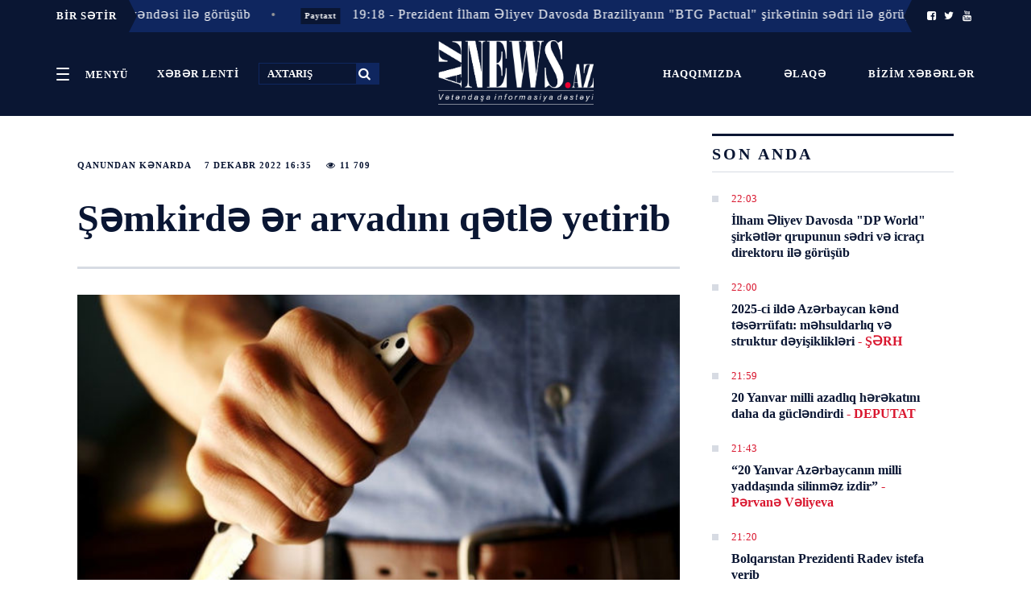

--- FILE ---
content_type: text/html; charset=UTF-8
request_url: https://www.aznews.az/news/out_of_law/299671.html
body_size: 12886
content:
<!doctype html>
<html lang="az"  itemscope itemtype="http://schema.org/Article">
<head>
    <meta charSet="utf-8"/>
    <meta http-equiv="x-ua-compatible" content="ie=edge"/>
    <meta name="viewport" content="width=device-width, initial-scale=1, shrink-to-fit=no"/>
    <meta name="theme-color" content="#0A1633"/>
    <link rel="stylesheet" href="/assets_2/css/h.css?v=20181024">
    <link rel="stylesheet" href="/assets_2/js/mmenu/dist/jquery.mmenu.css">
    <link rel="stylesheet" href="/assets_2/js/jquery-ui-1.12.1.tabs/jquery-ui.css">
    <link rel="stylesheet" href="/assets_2/css/fontello/css/fontello.css?v13012021">
    <link rel="stylesheet" href="/assets_2/js/rs/royalslider/royalslider.css">
    <link href="/assets_2/js/rs/royalslider/skins/default/rs-default.css" rel="stylesheet" type="text/css">
    <link rel="stylesheet" href="/assets_2/css/custom.css?v2019042501">
    <title data-react-helmet="true">Şəmkirdə ər arvadını qətlə yetirib</title>

            <meta name="description" content="Tez və Düz!">
            
    <link rel="apple-touch-icon" sizes="180x180" href="/assets_2/favicons/apple-touch-icon.png">
    <link rel="icon" type="image/png" sizes="32x32" href="/assets_2/favicons/favicon-32x32.png">
    <link rel="icon" type="image/png" sizes="16x16" href="/assets_2/favicons/favicon-16x16.png">
    <link rel="manifest" href="/assets_2/favicons/site.webmanifest">
    <link rel="mask-icon" href="/assets_2/favicons/safari-pinned-tab.svg" color="#5bbad5">
    <link rel="shortcut icon" href="/assets_2/favicons/favicon.ico">
    <meta name="msapplication-TileColor" content="#2d89ef">
    <meta name="msapplication-config" content="/assets_2/favicons/browserconfig.xml">
    <meta name="theme-color" content="#ffffff">

    <link rel="stylesheet" href="/assets_2/manshet_assets/styles/slider.css?v=1510201807">
    <link rel="stylesheet" href="/assets_2/manshet_assets/styles/main.css?v=1610201801">
    <link rel="stylesheet" href="/assets_2/js/hover_manshet/hover_manshet.min.css?v=">
    <link rel="stylesheet" href="/assets_2/js/breaking_news/style.css?v=">
    <link rel="stylesheet" href="/assets_2/js/owlcarousel/assets/owl.carousel.min.css">

    <meta http-equiv="refresh" content="300" />
<link rel="canonical" href="https://www.aznews.az/news/out_of_law/299671.html" />
<meta itemprop="datePublished" content="2022-12-07T16:35:00+04:00" />
<meta itemprop="dateCreated" content="2022-12-07T16:35:00+04:00" />
<meta itemprop="dateModified" content="2022-12-07T16:36:33+04:00" />
<meta itemprop="headline" content="Şəmkirdə ər arvadını qətlə yetirib" />
<meta name="lastmod" content="2022-12-07T16:36:33+04:00" />
<meta name="pubdate" content="2022-12-07T16:35:00+04:00" />
<meta property="og:title" content="Şəmkirdə ər arvadını qətlə yetirib" />
<meta property="og:type" content="article" />
<meta property="og:url" content="https://www.aznews.az/news/out_of_law/299671.html" />
<meta property="og:locale" content="az_AZ" />
<meta property="og:site_name" content="Aznews.az" />
<meta property="article:section" content="Qanundan kənarda" />
<meta property="article:published_time" content="2022-12-07T16:35:00+04:00" />
<meta property="og:image" content="https://www.aznews.az/storage/2019/09/13/bicaq-olum.jpg"/>
<meta property="og:image:width" content="620" />
<meta property="og:image:height" content="413" />
<meta itemprop="image" content="https://www.aznews.az/storage/2019/09/13/bicaq-olum.jpg"/>
<meta itemprop="thumbnailUrl" content=""/>
<link rel="image_src" href="https://www.aznews.az/storage/2019/09/13/bicaq-olum.jpg" />
<link rel="alternate" type="application/rss+xml" title="Qanundan kənarda" href="https://www.aznews.az/rss/out_of_law.rss" />
<script type="text/javascript">var news_ID = "299671"; var share_URL = "https:\/\/www.aznews.az\/news\/out_of_law\/299671.html"; var share_TITLE = "\u015e\u0259mkird\u0259 \u0259r arvad\u0131n\u0131 q\u0259tl\u0259 yetirib"; var share_IMG_PATH = "https:\/\/www.aznews.az\/storage\/2019\/09\/13\/bicaq-olum.jpg"; var share_DESC = ""; </script>
<link rel="stylesheet" href="/assets_2/css/category.css?v=1768846031"><link rel="stylesheet" href="/assets_2/css/news.css?v=1768846031"><link rel="stylesheet" href="/assets_2/js/hover_manshet/hover_manshet.min.css?v=1768846031">
<link rel="stylesheet" href="/assets_2/js/breaking_news/style.css?v=1768846031">
<link rel="stylesheet" href="/assets_2/js/owlcarousel/assets/owl.carousel.min.css">

    <!-- Global site tag (gtag.js) - Google Analytics -->
<script async src="https://www.googletagmanager.com/gtag/js?id=UA-45070806-1"></script>
<script>
    window.dataLayer = window.dataLayer || [];
    function gtag(){dataLayer.push(arguments);}
    gtag('js', new Date());

    gtag('config', 'UA-45070806-1');
</script>
    <!-- Yandex.Metrika counter -->
<script type="text/javascript" >
    (function (d, w, c) {
        (w[c] = w[c] || []).push(function() {
            try {
                w.yaCounter50655538 = new Ya.Metrika2({
                    id:50655538,
                    clickmap:true,
                    trackLinks:true,
                    accurateTrackBounce:true,
                    webvisor:true
                });
            } catch(e) { }
        });

        var n = d.getElementsByTagName("script")[0],
            s = d.createElement("script"),
            f = function () { n.parentNode.insertBefore(s, n); };
        s.type = "text/javascript";
        s.async = true;
        s.src = "https://mc.yandex.ru/metrika/tag.js";

        if (w.opera == "[object Opera]") {
            d.addEventListener("DOMContentLoaded", f, false);
        } else { f(); }
    })(document, window, "yandex_metrika_callbacks2");
</script>
<noscript><div><img src="https://mc.yandex.ru/watch/50655538" style="position:absolute; left:-9999px;" alt="" /></div></noscript>
<!-- /Yandex.Metrika counter -->
<script>
window.digitalks=window.digitalks||new function(){var t=this;t._e=[],t._c={},t.config=function(c){var i;t._c=c,t._c.script_id?((i=document.createElement("script")).src="//data.digitalks.az/v1/scripts/"+t._c.script_id+"/track.js?&cb="+Math.random(),i.async=!0,document.head.appendChild(i)):console.error("digitalks: script_id cannot be empty!")};["track","identify"].forEach(function(c){t[c]=function(){t._e.push([c].concat(Array.prototype.slice.call(arguments,0)))}})};
 
digitalks.config({
    script_id: "3b21d4c0-dfa5-4955-858a-04cd4dbe171e",
    page_url: location.href,
    referrer: document.referrer
})
</script>

</head>
<body><div id="app">
    <div>
        <div>
            <style>
    ._2L98J {
        background-color: #0a1633 !important;
        border: none;
    }
</style>

<header class="_21UZG noPrint">
    <div class="_2L98J">
                    <div class="container" style="padding: 0;">
    <div class="breaking-news hidden-xs collapse in">
        <div class="caption caption-left" style="z-index: 999 !important;">
            <span class="icon visible-xs"><i class="fa fa-bullhorn fa-fw"></i></span>
            <span class="text hidden-xs">BİR SƏTİR</span>
        </div>
        <div class="marquee">
                            <div style="z-index: 99 !important;" class="item">
                    <span class="dot">•</span>
                    <a href="https://www.aznews.az/news/capital/" class="label label-danger category">Paytaxt</a>
                    <a href="https://www.aznews.az/news/capital/363703.html">22:03 - İlham Əliyev Davosda &quot;DP World&quot; şirkətlər qrupunun sədri və icraçı direktoru ilə görüşüb</a>
                </div>
                            <div style="z-index: 99 !important;" class="item">
                    <span class="dot">•</span>
                    <a href="https://www.aznews.az/news/capital/" class="label label-danger category">Paytaxt</a>
                    <a href="https://www.aznews.az/news/capital/363696.html">21:00 - Prezident İlham Əliyev Davosda “Vestas Wind Systems” şirkətinin nümayəndəsi ilə görüşüb</a>
                </div>
                            <div style="z-index: 99 !important;" class="item">
                    <span class="dot">•</span>
                    <a href="https://www.aznews.az/news/capital/" class="label label-danger category">Paytaxt</a>
                    <a href="https://www.aznews.az/news/capital/363678.html">19:18 - Prezident İlham Əliyev Davosda Braziliyanın &quot;BTG Pactual&quot; şirkətinin sədri ilə görüşüb</a>
                </div>
                            <div style="z-index: 99 !important;" class="item">
                    <span class="dot">•</span>
                    <a href="https://www.aznews.az/news/capital/" class="label label-danger category">Paytaxt</a>
                    <a href="https://www.aznews.az/news/capital/363672.html">18:11 - Leyla Əliyeva Efiopiyanın Baş naziri ilə görüşüb</a>
                </div>
                            <div style="z-index: 99 !important;" class="item">
                    <span class="dot">•</span>
                    <a href="https://www.aznews.az/news/capital/" class="label label-danger category">Paytaxt</a>
                    <a href="https://www.aznews.az/news/capital/363651.html">16:26 - Prezident İlham Əliyev “Zayed İnsan Qardaşlığı Mükafatı”na layiq görülüb</a>
                </div>
                            <div style="z-index: 99 !important;" class="item">
                    <span class="dot">•</span>
                    <a href="https://www.aznews.az/news/capital/" class="label label-danger category">Paytaxt</a>
                    <a href="https://www.aznews.az/news/capital/363649.html">15:26 - İlham Əliyev Davos Forumunda iştirak etmək üçün İsveçrədə səfərdədir</a>
                </div>
                            <div style="z-index: 99 !important;" class="item">
                    <span class="dot">•</span>
                    <a href="https://www.aznews.az/news/capital/" class="label label-danger category">Paytaxt</a>
                    <a href="https://www.aznews.az/news/capital/363633.html">10:44 - Azərbaycan XİN İspaniyaya başsağlığı verdi</a>
                </div>
                            <div style="z-index: 99 !important;" class="item">
                    <span class="dot">•</span>
                    <a href="https://www.aznews.az/news/capital/" class="label label-danger category">Paytaxt</a>
                    <a href="https://www.aznews.az/news/capital/363562.html">18 Yanvar 13:33 - Prezident İlham Əliyev 20 Yanvar şəhidlərinin xatirəsini yad edib</a>
                </div>
                            <div style="z-index: 99 !important;" class="item">
                    <span class="dot">•</span>
                    <a href="https://www.aznews.az/news/society/" class="label label-danger category">Toplum</a>
                    <a href="https://www.aznews.az/news/society/363422.html">16 Yanvar 11:28 - Azərbaycanın Milli Qəhrəmanı Şahin Tağıyev dəfn olunub</a>
                </div>
                            <div style="z-index: 99 !important;" class="item">
                    <span class="dot">•</span>
                    <a href="https://www.aznews.az/news/capital/" class="label label-danger category">Paytaxt</a>
                    <a href="https://www.aznews.az/news/capital/363380.html">15 Yanvar 15:11 - Şahbaz Şərif İlham Əliyevə təşəkkür edib</a>
                </div>
                    </div>
        <div class="caption caption-right" style="z-index: 999 !important;">
            <span class="icon visible-xs"><i class="fa fa-bullhorn fa-fw"></i></span>
            <span class="text hidden-xs">
                <a href="https://www.facebook.com/AzNews.az.Xeber/?__tn__=%2Cd%2CP-R&eid=ARBESGR4q8zpcc0BKkd38Crz1lZx1qxpj7EWTMyEsMwOx-CAUITrIThrvzYXDil6YrJhJsr75395MPVG"><i class="icon-facebook-squared"></i></a>
                <a href="https://twitter.com/AznewsA"><i class="icon-twitter"></i></a>
                <a href="https://www.youtube.com/channel/UC3Sf1pgz2OG9HOH30QrKO2g"><i class="icon-youtube"></i></a>
            </span>
        </div>
    </div>
</div>        
        <!--<ul>
            <li class="PJUwX">
                <a href="#my-menu">
                    <button id="sections" class="_2g2-4 _2FxXH" aria-controls="navigation" aria-expanded="false">
                        <span class="_2Wsmd"><em>Open</em></span>
                        <span class="yHQ5k">Menyü</span>
                    </button>
                </a>
            </li>
            <li class="_1x2EA">
                <time class="Cl81a"><span></span>
                                                                            </time>
            </li>
            <li class="_3CYE0">
                <a href="https://www.facebook.com/AzNews.az.Xeber/?__tn__=%2Cd%2CP-R&eid=ARBESGR4q8zpcc0BKkd38Crz1lZx1qxpj7EWTMyEsMwOx-CAUITrIThrvzYXDil6YrJhJsr75395MPVG"><i class="icon-facebook-squared"></i></a>
                <a href="https://twitter.com/AznewsA"><i class="icon-twitter"></i></a>
                <a href="https://www.youtube.com/channel/UC3Sf1pgz2OG9HOH30QrKO2g"><i class="icon-youtube"></i></a>
            </li>
        </ul>-->
    </div>

    <style>
        .top-header .header-left {
            width: 40% !important;
            text-align: left;
        }

        .top-header .header-center {
            width: 20% !important;
            padding: 0;
        }

        .top-header .header-right {
            padding: 28px 0;
            width: 40% !important;
        }

        ._2g2-4 {
            padding: 0 16px !important;
            display: inline-block;
            line-height: 27px;
        }
    </style>

    <div class="container h-Jxc _1b710 h-Jxc top-header">
        <div class="_1hN2k _3T4hB header-left top-left-links">
            <a href="#my-menu">
                <button style="vertical-align: middle;" id="sections" class="_2g2-4 _2FxXH" aria-controls="navigation" aria-expanded="false">
                    <span class="_2Wsmd"><em>Open</em></span>
                    <span class="yHQ5k">Menyü</span>
                </button>
            </a>
            <a href="/latest/" class="_2g2-4 _2FxXH">
                <span class="yHQ5k">XƏBƏR LENTİ</span>
            </a>
            <form method="get" action="/search.php">
                <input title="search" id="search" type="text" name="query" placeholder="AXTARIŞ">
                <button type="submit"><i class="icon-search"></i></button>
            </form>

        </div>
        <div class="_2FAuv header-center">
            <a id="mobile-menu-trigger" href="#my-menu">
                <button style="vertical-align: middle;" id="sections" class="_2g2-4 _2FxXH" aria-controls="navigation" aria-expanded="false">
                    <span class="_2Wsmd"><em>Open</em></span>
                    <span class="yHQ5k">Menyü</span>
                </button>
            </a>
            <div class="_3k5Rb">
                <a class="_17mvA _3N5Nv _28ZlE" href="/">
                    <img alt="" src="/assets_2/images/logo.png">
                </a>
            </div>
        </div>
        <div class="gLolC _33it7 _2fVGr header-right  top-left-links">
            <a href="/about.php" class="_2g2-4 _2FxXH">
                <span class="yHQ5k">Haqqımızda</span>
            </a>
            <a href="/contacts.php" class="_2g2-4 _2FxXH">
                <span class="yHQ5k">Əlaqə</span>
            </a>
            <a href="https://www.aznews.az/section/bizim-xeberler/" class="_2g2-4 _2FxXH">
                <span class="yHQ5k">Bizim xəbərlər <!--<i class="icon-whatsapp"></i>--></span>
            </a>
        </div>
    </div>
</header>
<div class="_3ic7p printOnly">
    <div class="_3uPYr _2qnYw"><a class="_2ABN- _28ZlE" href="/">Aznews.az</a></div>
</div>            <div id="content">
                <div class="WaHFU">
                    <div class="_2UJGH">
                        <article class="_2yRSr">
    <section class="_1ysFk">
        <header class="_2-5AL">
            <div class="JwYux">
                <div class="_2YAR2">
                    <ul>
                        <li class="_3wukJ"><a title="Qanundan kənarda" href="https://www.aznews.az/news/out_of_law/">Qanundan kənarda</a></li>
                        <li class="_3wukJ">7 Dekabr  2022 16:35</li>
                        <li class="_3wukJ"><i class="icon-eye"></i>&nbsp;11 709</li>
                    </ul>
                </div>
                <h1>Şəmkirdə ər arvadını qətlə yetirib</h1>
            </div>
        </header>
        <style>
            .news-content img {
                height: auto !important;
            }
        </style>
        <div class="_1665V news-content">
            <picture class="">
                <img style="width: 100%" alt="" src="https://www.aznews.az/storage/2019/09/13/bicaq-olum.jpg"/>
            </picture>
            <div class="font-share-block">
                <div class="font-size">
                    <span style="font-size: 13px;" data-font_size="17">A</span> |
                    <span style="font-size: 16px;" data-font_size="19">A</span> |
                    <span style="font-size: 19px;" data-font_size="21">A</span>
                </div>

                <div class="share-block">
                    <ul class="sharebox">
                        <li class="share print hidden-xs hidden-mobile">
                            <a href="/news_print.php?news_id=299671">
                                <img alt="" src="/assets_2/images/share/print.png">
                            </a>
                        </li>
                        <li class="share vkontakte">
                            <a href="javascript:void(0);" onclick="Share.vkontakte(share_URL, share_TITLE, share_IMG_PATH, share_DESC)">
                                <img alt="" src="/assets_2/images/share/vk.jpg">
                            </a>
                        </li>
                        <li class="share odnoklassniki">
                            <a href="javascript:void(0);" onclick="Share.odnoklassniki(share_URL, share_DESC)">
                                <img alt="" src="/assets_2/images/share/ok.jpg">
                            </a>
                        </li>
                        <li class="share twitter">
                            <a href="javascript:void(0);" onclick="Share.twitter(share_URL, share_TITLE)">
                                <img alt="" src="/assets_2/images/share/tw.jpg">
                            </a>
                        </li>
                        <li class="share facebook">
                            <a href="javascript:void(0);" onclick="Share.facebook(share_URL, share_TITLE, share_IMG_PATH, share_DESC)">
                                <img alt="" src="/assets_2/images/share/fb.jpg">
                            </a>
                        </li>
                        <li class="share telegram hidden" id="telegram_share">
                            <a href="javascript:void(0);" onclick="Share.telegram(share_TITLE, share_URL)">
                                <img alt="" src="/assets_2/images/share/telegram.png">
                            </a>
                        </li>
                        <li class="share whatsapp hidden" id="whatsapp_share">
                            <a href="javascript:void(0);" onclick="Share.whatsapp(share_TITLE, share_URL)">
                                <img alt="" src="/assets_2/images/share/whatsapp.png">
                            </a>
                        </li>
                    </ul>
                </div>
                <div style="clear: both"></div>
            </div>

            <div style="clear: both"></div>

            <p class="excerpt"></p>
            <p>Şəmkirdə qadın əri tərəfindən qətlə yetirilib.</p>
<p>Baş Prokurorluğun Mətbuat xidmətindən <strong>Aznews.az</strong>-a verilən xəbərə görə, Şəmkir rayonunun Könüllü kəndi ərazisində 1989-cu il təvəllüdlü Aynurə Orucovanın öldürülməsi barədə rayon prokurorluğuna ilkin məlumat daxil olub.</p>
<p>Araşdırmalarla zərərçəkmişin əri 1983-cü il təvəllüdlü Mahiyyəddin Atakişiyevin şəxsi münasibətlər zəminində aralarında yaranmış münaqişə zamanı bıçaqla çoxsaylı xəsarətlər yetirərək Aynurə Orucovanı qəsdən öldürməsinə əsaslı şübhələr müəyyən edilib.</p>
<p>Faktla bağlı Şəmkir rayon prokurorluğunda Cinayət Məcəlləsinin 120.1-ci (qəsdən adam öldürmə) maddəsi ilə cinayət işi başlanıb. Mahiyyəddin Atakişiyev şübhəli şəxs qismində tutularaq istintaqa təhvil verilib.</p><div class="netlam-ads">
    <!-- aznews.az-inPage 1x1 -->
    <script async src="//code.adsgarden.com/js/adsgarden.js"></script>
    <ins class="adsgarden" style="display:none; width: 100%; height: 300px;" data-ad-client="5173" data-ad-slot="4248"></ins>
    <script>(adsgarden = window.adsgarden || []).push({});</script>
    <!-- aznews.az-inPage 1x1 -->

</div>
<p>Hazırda iş üzrə istintaq davam edir.</p>            
            
            <div style="clear: both"></div>

            <div class="_1beOO related-news">
                <header class="_1Uq6S">
                    <h2 class="_3A3dM">DİGƏR XƏBƏRLƏR</h2>
                </header>


                
            </div>


            <div class="_1beOO ads-informer">
<!--                <iframe src="//axar.az/informers/aznews_486x100_az.html" width="660" height="100" frameborder="no" scrolling="no" name="yenicagaz"></iframe>-->
<!--                <iframe src="//yenicag.az/banner/" width="728" height="90" frameborder="no" scrolling="no" name="yenicagaz"></iframe>-->
                <!--<iframe src="//cebhe.info/reklamaznews.php" width="680" height="90" frameborder="no" scrolling="no" name="yenicagaz"></iframe>-->
<!--                <iframe src="//ikisahil.az/banner.php" style="border:0 #ffffff none;" name="ikisahil.az" scrolling="no" frameborder="0" marginheight="0px" marginwidth="0px" height="70px" width="100%" allowfullscreen=""></iframe>-->
            </div>
    </section>

    <aside class="_1ki1P sidebar-news">
        <header class="_1Uq6S"><h2 class="_3A3dM">SON ANDA</h2></header>
<section class="_1FnJx">
    <div>
        <div class="_2ytbQ">
                            <div class="_1K-Tu _29Vm5">
                    <div>
                        <ul class="_3cp-Q">
                            <li class="_3QKHo">
                                <time class="_2_zR-">22:03</time>
                            </li>
                        </ul>
                        <h3 class="KXHWB"><a href="https://www.aznews.az/news/capital/363703.html">İlham Əliyev Davosda &quot;DP World&quot; şirkətlər qrupunun sədri və icraçı direktoru ilə görüşüb</a></h3>
                    </div>
                </div>
                            <div class="_1K-Tu _29Vm5">
                    <div>
                        <ul class="_3cp-Q">
                            <li class="_3QKHo">
                                <time class="_2_zR-">22:00</time>
                            </li>
                        </ul>
                        <h3 class="KXHWB"><a href="https://www.aznews.az/news/inwork/363689.html">2025-ci ildə Azərbaycan kənd təsərrüfatı: məhsuldarlıq və struktur dəyişiklikləri <span class="red">- ŞƏRH</span></a></h3>
                    </div>
                </div>
                            <div class="_1K-Tu _29Vm5">
                    <div>
                        <ul class="_3cp-Q">
                            <li class="_3QKHo">
                                <time class="_2_zR-">21:59</time>
                            </li>
                        </ul>
                        <h3 class="KXHWB"><a href="https://www.aznews.az/news/political_debate/363702.html">20 Yanvar milli azadlıq hərəkatını daha da gücləndirdi <span class="red">- DEPUTAT</span></a></h3>
                    </div>
                </div>
                            <div class="_1K-Tu _29Vm5">
                    <div>
                        <ul class="_3cp-Q">
                            <li class="_3QKHo">
                                <time class="_2_zR-">21:43</time>
                            </li>
                        </ul>
                        <h3 class="KXHWB"><a href="https://www.aznews.az/news/tribune/363701.html">“20 Yanvar Azərbaycanın milli yaddaşında silinməz izdir” <span class="red">- Pərvanə Vəliyeva </span></a></h3>
                    </div>
                </div>
                            <div class="_1K-Tu _29Vm5">
                    <div>
                        <ul class="_3cp-Q">
                            <li class="_3QKHo">
                                <time class="_2_zR-">21:20</time>
                            </li>
                        </ul>
                        <h3 class="KXHWB"><a href="https://www.aznews.az/news/state_of_the_world/363700.html">Bolqarıstan Prezidenti Radev istefa verib</a></h3>
                    </div>
                </div>
                            <div class="_1K-Tu _29Vm5">
                    <div>
                        <ul class="_3cp-Q">
                            <li class="_3QKHo">
                                <time class="_2_zR-">21:19</time>
                            </li>
                        </ul>
                        <h3 class="KXHWB"><a href="https://www.aznews.az/news/turkey/363699.html">Ərdoğan: İnanırıq ki, qonşumuz İran çətin günlərin öhdəsindən gələcək</a></h3>
                    </div>
                </div>
                            <div class="_1K-Tu _29Vm5">
                    <div>
                        <ul class="_3cp-Q">
                            <li class="_3QKHo">
                                <time class="_2_zR-">21:06</time>
                            </li>
                        </ul>
                        <h3 class="KXHWB"><a href="https://www.aznews.az/news/capital/363698.html">Ceyhun Bayramov Marko Rubio ilə Azərbaycan-Ermənistan normallaşma prosesini müzakirə edib</a></h3>
                    </div>
                </div>
                            <div class="_1K-Tu _29Vm5">
                    <div>
                        <ul class="_3cp-Q">
                            <li class="_3QKHo">
                                <time class="_2_zR-">21:01</time>
                            </li>
                        </ul>
                        <h3 class="KXHWB"><a href="https://www.aznews.az/news/capital/363697.html">Prezident İlham Əliyev Davosda ÜST-ün Baş direktoru ilə görüşüb</a></h3>
                    </div>
                </div>
                            <div class="_1K-Tu _29Vm5">
                    <div>
                        <ul class="_3cp-Q">
                            <li class="_3QKHo">
                                <time class="_2_zR-">21:00</time>
                            </li>
                        </ul>
                        <h3 class="KXHWB"><a href="https://www.aznews.az/news/investigation/363692.html">Gələcəyin ailə modeli və dəyişən sosial rollar <span class="red">- ARAŞDIRMA</span></a></h3>
                    </div>
                </div>
                            <div class="_1K-Tu _29Vm5">
                    <div>
                        <ul class="_3cp-Q">
                            <li class="_3QKHo">
                                <time class="_2_zR-">21:00</time>
                            </li>
                        </ul>
                        <h3 class="KXHWB"><a href="https://www.aznews.az/news/capital/363696.html">Prezident İlham Əliyev Davosda “Vestas Wind Systems” şirkətinin nümayəndəsi ilə görüşüb</a></h3>
                    </div>
                </div>
                        <div class="latest-link">
                <a href="/latest/">DAHA ÖNCƏ</a>
            </div>
        </div>
    </div>

    <div class="netlam-ads">
    <!-- aznews.az-240x400 240x400 -->
    <script async src="//code.ainsyndication.com/js/ainsyndication.js"></script>
    <ins class="ainsyndication" style="display:block; width: 240px; height: 400px;" data-ad-client="1" data-ad-slot="4049"></ins>
    <script>(ainsyndication = window.ainsyndication || []).push({});</script>
    <!-- aznews.az-240x400 240x400 -->
</div>
</section>
        <section class="_1FnJx">
<header class="_1Uq6S"><h2 class="_3A3dM">ÇOX OXUNANLAR</h2></header>
    <div id="tabs">
        <ul>
            <li><a href="#tabs-1">Bu gün</a></li>
            <li><a href="#tabs-2">Bu həftə</a></li>
            <li><a href="#tabs-3">Bu ay</a></li>
        </ul>
        <div id="tabs-1">
            <section class="_1FnJx">
    <div>
        <div class="_2ytbQ">
                            <div class="_1K-Tu _29Vm5">
                    <div>
                        <ul class="_3cp-Q">
                            <li class="_3QKHo">
                                <time class="_2_zR-">18 Yanvar 22:15</time>
                            </li>
                        </ul>
                        <h3 class="KXHWB"><a href="https://www.aznews.az/news/russia_and_iran/363614.html">Xəmneyi yenə bunker axtaracaq: ABŞ Yaxın Şərqə 12 qırıcı təyyarə göndərir</a></h3>
                    </div>
                </div>
                            <div class="_1K-Tu _29Vm5">
                    <div>
                        <ul class="_3cp-Q">
                            <li class="_3QKHo">
                                <time class="_2_zR-">03:11</time>
                            </li>
                        </ul>
                        <h3 class="KXHWB"><a href="https://www.aznews.az/news/fanatic/363621.html">Ardaya ard-arda tərif yağdı</a></h3>
                    </div>
                </div>
                            <div class="_1K-Tu _29Vm5">
                    <div>
                        <ul class="_3cp-Q">
                            <li class="_3QKHo">
                                <time class="_2_zR-">00:06</time>
                            </li>
                        </ul>
                        <h3 class="KXHWB"><a href="https://www.aznews.az/news/russia_and_iran/363619.html">Pezeşkian Xameneidən yazdı: Bu halda total müharibə olacaq</a></h3>
                    </div>
                </div>
                            <div class="_1K-Tu _29Vm5">
                    <div>
                        <ul class="_3cp-Q">
                            <li class="_3QKHo">
                                <time class="_2_zR-">18 Yanvar 22:59</time>
                            </li>
                        </ul>
                        <h3 class="KXHWB"><a href="https://www.aznews.az/news/society/363617.html">Şəbnəm Tovuzludan pis xəbər - Nazilə Səfərli açıqladı</a></h3>
                    </div>
                </div>
                            <div class="_1K-Tu _29Vm5">
                    <div>
                        <ul class="_3cp-Q">
                            <li class="_3QKHo">
                                <time class="_2_zR-">17:17</time>
                            </li>
                        </ul>
                        <h3 class="KXHWB"><a href="https://www.aznews.az/news/editorsdesk/363655.html">İranın parçalanması ssenarisi: İkidən çox dövlətin meydana çıxması real deyil</a></h3>
                    </div>
                </div>
                            <div class="_1K-Tu _29Vm5">
                    <div>
                        <ul class="_3cp-Q">
                            <li class="_3QKHo">
                                <time class="_2_zR-">18 Yanvar 23:29</time>
                            </li>
                        </ul>
                        <h3 class="KXHWB"><a href="https://www.aznews.az/news/russia_and_iran/363618.html">Rusiyada &quot;Çeçen&quot; ləqəbli kriminal avtoritet vəfat edib: Nüfuzu qubernatordan geri qalmırdı</a></h3>
                    </div>
                </div>
                            <div class="_1K-Tu _29Vm5">
                    <div>
                        <ul class="_3cp-Q">
                            <li class="_3QKHo">
                                <time class="_2_zR-">00:56</time>
                            </li>
                        </ul>
                        <h3 class="KXHWB"><a href="https://www.aznews.az/news/ekonews/363620.html">Çaydan 52 kiloluq durna balığı tutdu</a></h3>
                    </div>
                </div>
                            <div class="_1K-Tu _29Vm5">
                    <div>
                        <ul class="_3cp-Q">
                            <li class="_3QKHo">
                                <time class="_2_zR-">09:44</time>
                            </li>
                        </ul>
                        <h3 class="KXHWB"><a href="https://www.aznews.az/news/west/363627.html">Bütün ölkələr yox olacaq! - Maskdan xəbərdarlıq</a></h3>
                    </div>
                </div>
                            <div class="_1K-Tu _29Vm5">
                    <div>
                        <ul class="_3cp-Q">
                            <li class="_3QKHo">
                                <time class="_2_zR-">11:50</time>
                            </li>
                        </ul>
                        <h3 class="KXHWB"><a href="https://www.aznews.az/news/accident/363635.html">Ukraynadan Azərbaycana 132 uşaq gətirilib</a></h3>
                    </div>
                </div>
                            <div class="_1K-Tu _29Vm5">
                    <div>
                        <ul class="_3cp-Q">
                            <li class="_3QKHo">
                                <time class="_2_zR-">18 Yanvar 22:26</time>
                            </li>
                        </ul>
                        <h3 class="KXHWB"><a href="https://www.aznews.az/news/state_of_the_world/363616.html">Hindistan elan etdi: Bu raketlər İrəvana çatdırıldı</a></h3>
                    </div>
                </div>
                    </div>
    </div>
</section>
        </div>
        <div id="tabs-2">
            <section class="_1FnJx">
    <div>
        <div class="_2ytbQ">
                            <div class="_1K-Tu _29Vm5">
                    <div>
                        <ul class="_3cp-Q">
                            <li class="_3QKHo">
                                <time class="_2_zR-">16 Yanvar 20:35</time>
                            </li>
                        </ul>
                        <h3 class="KXHWB"><a href="https://www.aznews.az/news/russia_and_iran/363474.html">Rza Pəhləvi planlarını açıqladı: Güney Azərbaycanlıların hüquqlarını tanımayacaq!</a></h3>
                    </div>
                </div>
                            <div class="_1K-Tu _29Vm5">
                    <div>
                        <ul class="_3cp-Q">
                            <li class="_3QKHo">
                                <time class="_2_zR-">13 Yanvar 12:49</time>
                            </li>
                        </ul>
                        <h3 class="KXHWB"><a href="https://www.aznews.az/news/turkey/363127.html">Oktay Kaynarca həbs olundu: irəli sürülən ittihamlar üz qızardır</a></h3>
                    </div>
                </div>
                            <div class="_1K-Tu _29Vm5">
                    <div>
                        <ul class="_3cp-Q">
                            <li class="_3QKHo">
                                <time class="_2_zR-">16 Yanvar 17:34</time>
                            </li>
                        </ul>
                        <h3 class="KXHWB"><a href="https://www.aznews.az/news/take_a_look/363452.html">Prezident jurnalisti &quot;Şöhrət&quot; ordeni ilə təltif etdi</a></h3>
                    </div>
                </div>
                            <div class="_1K-Tu _29Vm5">
                    <div>
                        <ul class="_3cp-Q">
                            <li class="_3QKHo">
                                <time class="_2_zR-">12 Yanvar 22:57</time>
                            </li>
                        </ul>
                        <h3 class="KXHWB"><a href="https://www.aznews.az/news/circleofinterest/363107.html">Qızıldan baha tük: 1 kiloqramı 5 min dollar olan təbiət möcüzəsi</a></h3>
                    </div>
                </div>
                            <div class="_1K-Tu _29Vm5">
                    <div>
                        <ul class="_3cp-Q">
                            <li class="_3QKHo">
                                <time class="_2_zR-">17 Yanvar 02:35</time>
                            </li>
                        </ul>
                        <h3 class="KXHWB"><a href="https://www.aznews.az/news/west/363486.html">Tramp &quot;Qəzza Komitəsi&quot;ni elan etdi: Hakan Fidana xüsusi vəzifə verildi <span class="red">- SON ANDA</span></a></h3>
                    </div>
                </div>
                            <div class="_1K-Tu _29Vm5">
                    <div>
                        <ul class="_3cp-Q">
                            <li class="_3QKHo">
                                <time class="_2_zR-">18 Yanvar 17:52</time>
                            </li>
                        </ul>
                        <h3 class="KXHWB"><a href="https://www.aznews.az/news/editorsdesk/363581.html">Güney Azərbaycan: Yeni məşrutə və azadlıq hərəkatı</a></h3>
                    </div>
                </div>
                            <div class="_1K-Tu _29Vm5">
                    <div>
                        <ul class="_3cp-Q">
                            <li class="_3QKHo">
                                <time class="_2_zR-">18 Yanvar 21:25</time>
                            </li>
                        </ul>
                        <h3 class="KXHWB"><a href="https://www.aznews.az/news/russia_and_iran/363613.html">Pezeşkian Xəmneyidən &quot;liderimiz&quot; deyə bəhs etdi, sui-qəsd ehtimalını pislədi <span class="red">- SON ANDA</span></a></h3>
                    </div>
                </div>
                            <div class="_1K-Tu _29Vm5">
                    <div>
                        <ul class="_3cp-Q">
                            <li class="_3QKHo">
                                <time class="_2_zR-">15 Yanvar 14:57</time>
                            </li>
                        </ul>
                        <h3 class="KXHWB"><a href="https://www.aznews.az/news/west/363379.html">Tramp Rza Pəhləvi ilə bağlı şübhələrini açıqladı <span class="red">- SON DƏQİQƏ</span></a></h3>
                    </div>
                </div>
                            <div class="_1K-Tu _29Vm5">
                    <div>
                        <ul class="_3cp-Q">
                            <li class="_3QKHo">
                                <time class="_2_zR-">13 Yanvar 03:50</time>
                            </li>
                        </ul>
                        <h3 class="KXHWB"><a href="https://www.aznews.az/news/editorsdesk/363112.html">Təbriz-Tehran qarşıdurması: Pezeşkian faktoru, Pəhləvi sindromu</a></h3>
                    </div>
                </div>
                            <div class="_1K-Tu _29Vm5">
                    <div>
                        <ul class="_3cp-Q">
                            <li class="_3QKHo">
                                <time class="_2_zR-">14 Yanvar 21:19</time>
                            </li>
                        </ul>
                        <h3 class="KXHWB"><a href="https://www.aznews.az/news/accident/363332.html">Arayik və digər xunta üzvlərinin Ermənistana təhvil verilməsi ehtimalı yoxdur</a></h3>
                    </div>
                </div>
                    </div>
    </div>
</section>
        </div>
        <div id="tabs-3">
            <section class="_1FnJx">
    <div>
        <div class="_2ytbQ">
                            <div class="_1K-Tu _29Vm5">
                    <div>
                        <ul class="_3cp-Q">
                            <li class="_3QKHo">
                                <time class="_2_zR-">10 Yanvar 01:08</time>
                            </li>
                        </ul>
                        <h3 class="KXHWB"><a href="https://www.aznews.az/news/west/362939.html">Tramp Azərbaycan kanalının videosunu paylaşdı <span class="red">- SON DƏQİQƏ</span></a></h3>
                    </div>
                </div>
                            <div class="_1K-Tu _29Vm5">
                    <div>
                        <ul class="_3cp-Q">
                            <li class="_3QKHo">
                                <time class="_2_zR-">2 Yanvar 00:21</time>
                            </li>
                        </ul>
                        <h3 class="KXHWB"><a href="https://www.aznews.az/news/take_a_look/362295.html">Azərbaycanın tanınmış telejurnalisti vəfat etdi</a></h3>
                    </div>
                </div>
                            <div class="_1K-Tu _29Vm5">
                    <div>
                        <ul class="_3cp-Q">
                            <li class="_3QKHo">
                                <time class="_2_zR-">6 Yanvar 21:35</time>
                            </li>
                        </ul>
                        <h3 class="KXHWB"><a href="https://www.aznews.az/news/cultural_man/362633.html">Azərbaycan kinosunun daha bir ulduzu vəfat etdi</a></h3>
                    </div>
                </div>
                            <div class="_1K-Tu _29Vm5">
                    <div>
                        <ul class="_3cp-Q">
                            <li class="_3QKHo">
                                <time class="_2_zR-">3 Yanvar 23:45</time>
                            </li>
                        </ul>
                        <h3 class="KXHWB"><a href="https://www.aznews.az/news/state_of_the_world/362396.html">Yatağından aparılan Maduronu 50 milyon dollara satıblar- <span class="red">ABŞ-ın Karakasdakı əməliyyatı barədə nə məlumdur?</span></a></h3>
                    </div>
                </div>
                            <div class="_1K-Tu _29Vm5">
                    <div>
                        <ul class="_3cp-Q">
                            <li class="_3QKHo">
                                <time class="_2_zR-">22 Dekabr  2025 23:01</time>
                            </li>
                        </ul>
                        <h3 class="KXHWB"><a href="https://www.aznews.az/news/writers/361560.html">Prezident İlham Əliyevin uğurlu dövlətçilik fəaliyyəti</a></h3>
                    </div>
                </div>
                            <div class="_1K-Tu _29Vm5">
                    <div>
                        <ul class="_3cp-Q">
                            <li class="_3QKHo">
                                <time class="_2_zR-">10 Yanvar 14:21</time>
                            </li>
                        </ul>
                        <h3 class="KXHWB"><a href="https://www.aznews.az/news/society/362968.html">Diplomları universitetlər yox, bu qurum verəcək</a></h3>
                    </div>
                </div>
                            <div class="_1K-Tu _29Vm5">
                    <div>
                        <ul class="_3cp-Q">
                            <li class="_3QKHo">
                                <time class="_2_zR-">30 Dekabr  2025 17:59</time>
                            </li>
                        </ul>
                        <h3 class="KXHWB"><a href="https://www.aznews.az/news/third_sector/362102.html">Deputat Rizvan Nəbiyevə yeni vəzifə verilib</a></h3>
                    </div>
                </div>
                            <div class="_1K-Tu _29Vm5">
                    <div>
                        <ul class="_3cp-Q">
                            <li class="_3QKHo">
                                <time class="_2_zR-">8 Yanvar 15:05</time>
                            </li>
                        </ul>
                        <h3 class="KXHWB"><a href="https://www.aznews.az/news/state_of_the_world/362775.html">Vay Venesuela, vay! Maduronun 113 ton qızılı bu ölkəyə daşınıb</a></h3>
                    </div>
                </div>
                            <div class="_1K-Tu _29Vm5">
                    <div>
                        <ul class="_3cp-Q">
                            <li class="_3QKHo">
                                <time class="_2_zR-">4 Yanvar 17:28</time>
                            </li>
                        </ul>
                        <h3 class="KXHWB"><a href="https://www.aznews.az/news/paid_work/362427.html">Maduronun həbsi: Rusiyayönümlü rejimin çöküşü və ABŞ-ın yenidən birinciliyi</a></h3>
                    </div>
                </div>
                            <div class="_1K-Tu _29Vm5">
                    <div>
                        <ul class="_3cp-Q">
                            <li class="_3QKHo">
                                <time class="_2_zR-">21 Dekabr  2025 21:30</time>
                            </li>
                        </ul>
                        <h3 class="KXHWB"><a href="https://www.aznews.az/news/tribune/361481.html">Amnistiya  sosial sabitliyə öz töhfəsini verəcək <span class="red">- Deputat</span></a></h3>
                    </div>
                </div>
                    </div>
    </div>
</section>
        </div>
    </div>
</section>
    </aside>
</article>
                    </div>
                </div>
            </div>
            <footer id="footer" class="y77aF noPrint">
    <div class="_39_V0">
        <div class="_3uPYr _2AynF">
            <div class="footer-about">
                <div class="footer-text">
                    <p>AzNews.az analitik-informasiya portalı 1 avqust 2012-ci ildən fəaliyyət göstərir.</p>
                    <p>“Tez və düz” devizi ilə hər gün 100 mindən çox oxucuya operativ xəbərlər və təhlillər təqdim edən portal Azərbaycan Respublikası Mətbuat Şurasının üzvüdür.</p>
                    <p>Sayt Azərbaycan Respublikasının Media Reyestrində qeydiyyatdan keçib.</p>
                    <!--<p>1 avqust 2012-ci ildən fəaliyyət göstərən AzNews.az xəbər portalının təsisçisi və baş redaktoru Taleh Novruz oğlu Şahsuvarlıdır.</p>
                    <p>“Tez və düz” devizi ilə hər gün 100 mindən çox oxucuya operativ xəbərlər və təhlillər təqdim edən portal Azərbaycan Respublikası Mətbuat Şurasının üzvüdür.</p>-->
                    <p><strong>Email:</strong> <a style="color: #fff; text-decoration: underline;" href="mailto:editor@aznews.az">editor@aznews.az</a></p>
                </div>
                <div>
                    <a class="_2ABN- _28ZlE" href="/"><h2>Aznews.az</h2></a>
                </div>
            </div>
        </div>
        <section class="_2cb-t"></section>
        <div class="_1U4cI">
            <p>Copyright © 2026</p>
        </div>
    </div>
</footer>        </div>
    </div>
</div>
<script src="https://code.jquery.com/jquery-3.3.1.min.js"></script>
<script src="/assets_2/js/share.js?v1"></script>
<script src="/assets_2/js/polyfills.js" async=""></script>
<script src="/assets_2/js/manifest.9552ec620a41643aa3a8.js"></script>
<script src="/assets_2/js/coreJs.34f4c4a915295b7617d7.js"></script>
<!--<script src="/assets_2/js/vendorReactReduxRelay.a074861c0f86273562a9.js"></script>-->
<!--<script src="/assets_2/js/vendorCommon.8cd5ee79d75aeae779a9.js"></script>-->
<!--<script src="/assets_2/js/vendorFFXBlue.702d498666cd8c894d46.js"></script>-->
<!--<script src="/assets_2/js/client.de9eead2fda77c0a35ae.js"></script>-->
<script src="/assets_2/js/mmenu/dist/jquery.mmenu.all.js"></script>
<script src="/assets_2/js/jquery-ui-1.12.1.tabs/jquery-ui.min.js"></script>
<script src="/assets_2/js/rs/royalslider/jquery.royalslider.min.js"></script>
<!--<script>
    (function (w, d, o, g, r, a, m) {
        var cid = (Math.random() * 1e17).toString(36);
        d.write('<div id="' + cid + '"></div>');
        w[r] = w[r] || function () {
            (w[r + 'l'] = w[r + 'l'] || []).push(arguments)
        };

        function e(b, w, r) {
            if ((w[r + 'h'] = b.pop()) && !w.ABN) {
                var a = d.createElement(o), p = d.getElementsByTagName(o)[0];
                a.async = 1;
                a.src = '//cdn.' + w[r + 'h'] + '/libs/e.js';
                a.onerror = function () {
                    e(g, w, r)
                };
                p.parentNode.insertBefore(a, p)
            }
        }

        e(g, w, r);
        w[r](cid, {id: 1538086295, domain: w[r + 'h']});
    })(window, document, 'script', ['ftd.agency'], 'ABNS');
</script>-->
<script>
    $(document).ready(function () {
        $("#my-menu").mmenu({
            navbar: {
                title: "MENYÜ"
            },
        });
        var API = $("#my-menu").data("mmenu");
        $("#my-button").click(function () {
            API.open();
        });
    });
</script>

<script>
    $(function () {
        $("#tabs").tabs();
    });
</script>

<script>
    jQuery(document).ready(function ($) {
        $(".royalSlider").royalSlider({
            fullscreen: {
                enabled: true,
                nativeFS: true
            },
            controlNavigation: 'thumbnails',
            autoScaleSlider: true,
            autoScaleSliderWidth: 600,
            autoScaleSliderHeight: 460,
            loop: false,
            imageScaleMode: 'fit-if-smaller',
            navigateByClick: true,
            numImagesToPreload: 2,
            arrowsNav: true,
            arrowsNavAutoHide: true,
            arrowsNavHideOnTouch: true,
            keyboardNavEnabled: true,
            fadeinLoadedSlide: true,
            globalCaption: false,
            globalCaptionInside: false,
            thumbs: {
                appendSpan: true,
                firstMargin: true,
                paddingBottom: 4
            }
        });
    });
</script>

<script type="text/javascript">
    $(document).ready(function () {
        var poll_id = $("#poll_id").val();
        var cc = read_cookie('voted_polls_' + poll_id);
        if (cc === 'true') {
            $("#questions").hide();
            $("#answers").show();
        } else {
            $("#questions").show();
            $("#answers").hide();
        }

        $('#make_vote').click(function () {
            var answer_id = $("input:radio[name=answer]:checked").val() || 0;
            var poll_id = $("#poll_id").val();
            $("#loading").show();

            var data = {
                "poll_id": poll_id,
                "answer_id": answer_id,
                "show_result": 1
            };

            $.ajax({
                type: "POST",
                url: "/poll.php",
                timeout: 3000,
                data: data,
                success: function (data) {
                    $("#questions").hide();
                    $("#loading").hide();
                    $("#answers").html(data);
                    $("#answers").show();

                },
                error: function (data) {
                    $("#questions").hide();
                    $("#answers").html("Server error.");
                }
            });
        });

        function read_cookie(key) {
            var result;
            return (result = new RegExp('(?:^|; )' + encodeURIComponent(key) + '=([^;]*)').exec(document.cookie)) ? (result[1]) : null;
        }
    });
</script>

<script src="/assets_2/js/hover_manshet/hover_manshet.min.js?v="></script>
<script src="/assets_2/js/marquee/jquery.marquee.min.js" type="text/javascript"></script>
<script src="/assets_2/js/owlcarousel/owl.carousel.min.js"></script>

<script>
    $(document).ready(function () {
        $(".breaking-news .marquee").marquee({duration: 20000, startVisible: true, pauseOnHover: true});
    });
</script>

<script>
    $(document).ready(function () {
        $(".owl-carousel").owlCarousel({autoplay: true, loop: true, nav: true, items: 1, navContainer: '#last-news-nav-container', navText: ["<i class='icon-down-open'></i>", "<i class='icon-up-open'></i>"], navElement: 'span',});
    });
</script>

<script src="/assets_2/js/hover_manshet/hover_manshet.min.js?v=1768846031"></script>
<script src="/assets_2/js/marquee/jquery.marquee.min.js" type="text/javascript"></script>
<script src="/assets_2/js/owlcarousel/owl.carousel.min.js"></script>
<script src="/assets_2/js/custom.min.js?v=1768846031"></script>

<nav id="my-menu">
    <ul>
        <li>
            <form method="get" action="/search.php">
                <input title="search" id="search" type="text" name="query" placeholder="Axtarış">
                <button type="submit">Axtar</button>
            </form>
        </li>
        <li><a href="/">Ana səhifə</a></li>
        <li><a href="/latest/">Son xəbərlər</a></li>
        <li><a href="/section/bizim-xeberler/">Bizim xəbərlər</a></li>
                                                                                                                                                                                                                                                                                                                            <li><a href="/news/ekonews/">EKONEWS</a></li>
                                                <li><a href="/news/editorsdesk/">Redaktor masası</a></li>
                                                <li><a href="/news/capital/">Paytaxt</a></li>
                                                <li><a href="/news/accident/">Hadisə</a></li>
                                                <li><a href="/news/interview/">Müsahibə</a></li>
                                                <li><a href="/news/investigation/">Araşdırma</a></li>
                                                <li><a href="/news/tribune/">Tribuna</a></li>
                                                <li><a href="/news/political_debate/">Siyasi müzakirə</a></li>
                                                <li><a href="/news/surveillance_point/">Müşahidə məntəqəsi</a></li>
                                                <li><a href="/news/return/">Qayıdış</a></li>
                                                <li><a href="/news/turkey/">Türkiyə</a></li>
                                                <li><a href="/news/armenia_and_georgia/">Ermənistan və Gürcüstan</a></li>
                                                <li><a href="/news/russia_and_iran/">Rusiya və İran</a></li>
                                                <li><a href="/news/west/">Qərb</a></li>
                                                <li><a href="/news/flash/">Flash</a></li>
                                                <li><a href="/news/state_of_the_world/">Dünyanın halı</a></li>
                                                <li><a href="/news/oneline/">Bir sətir</a></li>
                                                <li><a href="/news/paid_work/">İntellektual baxış</a></li>
                                                <li><a href="/news/ltr/">Soldan sağa</a></li>
                                                <li><a href="/news/inwork/">İşin içi</a></li>
                                                <li><a href="/news/writers/">Yazarlar</a></li>
                                                <li><a href="/news/society/">Toplum</a></li>
                                                <li><a href="/news/take_a_look/">Göz önü</a></li>
                                                <li><a href="/news/out_of_law/">Qanundan kənarda</a></li>
                                                <li><a href="/news/fanatic/">Fanat</a></li>
                                                <li><a href="/news/district/">Mahal</a></li>
                                                <li><a href="/news/cultural_man/">Mədəni adam</a></li>
                                                <li><a href="/news/third_sector/">Üçüncü sektor</a></li>
                                                <li><a href="/news/circleofinterest/">Maraq dairəsi</a></li>
                                                <li><a href="/news/writers_old/">Köhnə - Yazarlar</a></li>
                        </ul>
</nav>

<!-- Copy and paste this code into banner place on the page. -->
<!--<script>
    (function(w,d,o,g,r,a,m){
        d.write('<div id="'+(cid=(Math.random()*1e17).toString(36))+'"></div>');
        w[r]=w[r]||function(){(w[r+'l']=w[r+'l']||[]).push(arguments)};
        function e(b,w,r){if(w[r+'h']=b.pop()){
            a=d.createElement(o),p=d.getElementsByTagName(o)[0];a.async=1;
            a.src='//cdn.'+w[r+'h']+'/libs/b.js';a.onerror=function(){e(g,w,r)};p.parentNode.insertBefore(a,p)
        }}if(!w.ABN){e(g,w,r)};w[r](cid,{id:1907483733})
    })(window,document,'script',['ftd.agency'],'ABNS');
</script>-->

<!-- BEGIN ADVERTSERVE CODE -->
<!--<script type="text/javascript">
    var _avp = _avp || [];
    (function() {
        var s = document.createElement('script');
        s.type = 'text/javascript'; s.async = true; s.src = window.location.protocol + '//betnetmed.advertserve.com/js/libcode3.js';
        var x = document.getElementsByTagName('script')[0];
        x.parentNode.insertBefore(s, x);
    })();
</script>-->
<!-- END ADVERTSERVE CODE -->

<!-- BEGIN ADVERTSERVE CODE -->
<!--<div id="avp_zid_3587">
    <script type="text/javascript">
        if (!document.cookie || document.cookie.indexOf('AVPDCAP=') == -1) {
            _avp.push({ tagid: 'avp_zid_3587', alias: '/', type: 'dynamic', zid: 3587, pid: 797 });
        }
    </script>
</div>-->
<!-- END ADVERTSERVE CODE -->

</body>
</html>
<!-- 0.017444
-->

--- FILE ---
content_type: application/javascript; charset=UTF-8
request_url: https://www.aznews.az/assets_2/js/hover_manshet/hover_manshet.min.js?v=
body_size: 553
content:
function vatanSlider(a,c){var b=Object.create(vatanCustomSlider);b=$.extend(b,a);if(c){b.Init()}return b}var vatanCustomSlider={selectedIndex:1,interval:5000,itemCount:3,timer:null,navPrefix:"",contentPrefix:"",extraContentPrefix:"",autoStart:false,slide:false,selectedItem:"",selectedClass:"",fade:false,fadeIn:500,fadeOut:500,afterSlide:null,Init:function(){this.selectedItem=this.contentPrefix+this.selectedIndex;if(this.slide&&this.autoStart){this.Start()}},Next:function(){if(this.selectedIndex<this.itemCount){this.AutoSelect(this.selectedIndex+1)}else{this.AutoSelect(1)}if(this.slide){this.Start()}},Back:function(){if(this.selectedIndex>1){this.AutoSelect(this.selectedIndex-1)}else{this.AutoSelect(itemCount)}if(this.slide){this.Start()}},Start:function(){if(this.slide){this.Stop();var a=this;this.timer=setInterval(function(){a.Next()},this.interval)}},Stop:function(){if(this.timer!=null){clearTimeout(this.timer)}},Select:function(a){if(this.slide){this.Stop()}if(a!=this.selectedIndex){this.AutoSelect(a)}},AutoSelect:function(b){var d=this.navPrefix+this.selectedIndex.toString();var e=this.contentPrefix+b.toString();var c="";var f="";if(this.extraContentPrefix!=""){c=this.extraContentPrefix+b.toString();f=this.extraContentPrefix+this.selectedIndex.toString()}var e=this.contentPrefix+b.toString();var a=this.navPrefix+b.toString();$("#"+d).removeClass(this.selectedClass);$("#"+a).addClass(this.selectedClass);if(this.fade){$("#"+this.selectedItem).hide();$("#"+e).fadeIn(300)}else{$("#"+this.selectedItem).hide();$("#"+e).show();if(this.extraContentPrefix!=""){$("#"+f).hide();$("#"+c).show()}}this.selectedIndex=b;this.selectedItem=this.contentPrefix+this.selectedIndex;if(this.afterSlide!=null){this.afterSlide(b)}}};var altiliSlider=new vatanSlider({navPrefix:"sw",contentPrefix:"subjdiv",itemCount:6,selectedClass:"active",slide:true,autoStart:true,interval:5000},true);